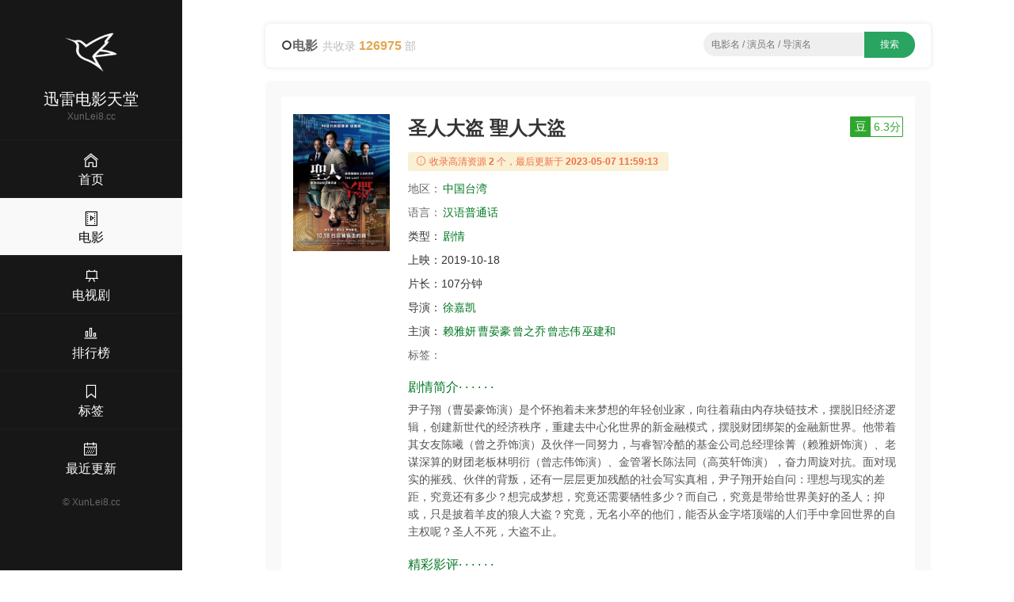

--- FILE ---
content_type: text/html;charset=UTF-8
request_url: https://xunlei8.cc/movie/04375075.html
body_size: 6180
content:
<!DOCTYPE html><html lang="en"><head><meta content="text/html; charset=UTF-8" http-equiv="Content-Type" /><title>2019剧情《圣人大盗》高清迅雷下载_720p_1080p - 迅雷电影天堂</title><meta content="width=device-width, initial-scale=1, maximum-scale=1, user-scalable=no" name="viewport" /><meta content="IE=edge,chrome=1" http-equiv="X-UA-Compatible" /><meta name="keywords" content="圣人大盗,剧情,迅雷下载,电影天堂,高清下载,720p,1080p,迅雷网盘,迅雷电影天堂" /><meta name="description" content="《圣人大盗 聖人大盜》迅雷下载,百度网盘,BT下载 上映：2019-10-18 简介：尹子翔（曹晏豪饰演）是个怀抱着未来梦想的年轻创业家，向往着藉由内存块链技术，摆脱旧经济逻辑，创建新世代的经济秩序，重建去中心化世界的新金融模式，摆脱财团绑架的金融新世界。他带着其女友陈曦（曾之乔饰演）及伙伴一同努力，与睿智冷酷的基金公司总经理徐菁（赖雅妍饰演）、老谋深算的财团老板林明衍（曾志伟饰演）、金管署长陈法同（高英轩饰演），奋力周旋对抗。面对现实的摧残、伙伴的背叛，还有一层层更加残酷的社会写实真相，尹子翔开始自问：理想与现实的差距，究竟还有多少？想完成梦想，究竟还需要牺牲多少？而自己，究竟是带给世界美好的圣人；抑或，只是披着羊皮的狼人大盗？究竟，无名小卒的他们，能否从金字塔顶端的人们手中拿回世界的自主权呢？圣人不死，大盗不止。 - 迅雷电影天堂" /><meta content="IE=edge" http-equiv="X-UA-COMPATIBLE" /><link rel="shortcut icon" href="/static/img/favicon.png" /><link rel="stylesheet" type="text/css" href="/static/css/main.css" /><script src="/static/js/jquery/1.12.4/jquery.min.js"></script><script src="/static/js/jquery-cookie/1.4.1/jquery.cookie.min.js"></script><script src="/static/js/jquery.lazyload/1.9.1/jquery.lazyload.min.js"></script><script src="/static/js/common.js?v=1.5"></script><style type="text/css">.red{color:red}</style></head><body><div><header class="ba7e451ea30262abda7" id="ba7e451ea30262abda7"><a class="bc5400b8d563" href="/" title="首页"><img alt="迅雷电影天堂" src="/static/img/logo.png" /></a></header><div class="b76e760b99272a8fcb5" id="b76e760b99272a8fcb5"><div class="bda3b5c9" id="bda3b5c9"><span></span><span></span><span></span></div></div><div class="bc2d6970425c"><a href="/"><i class="bee3 czs-home-l"></i></a></div><div class="bc7a53c4" id="bc7a53c4"><a class="b1725" href="/" title="首页"><img alt="迅雷电影天堂" src="/static/img/logo.png" /></a><h3>迅雷电影天堂</h3><div class="bde9eb220bd86be80">XunLei8.cc</div><div class="b901047cf be9c0682600"><a href="/"><i class="b3ee czs-home-l"></i><span>首页</span></a></div><div class="b901047cf be9c0682600 b2c1420"><a href="/movies.html"><i class="b3ee czs-film-l"></i><span>电影</span></a></div><div class="b901047cf be9c0682600"><a href="/tv.html"><i class="b3ee czs-board-l"></i><span>电视剧</span></a></div><div class="b901047cf be9c0682600"><a href="/rank.html"><i class="b3ee czs-bar-chart-l"></i><span>排行榜</span></a></div><div class="b901047cf be9c0682600"><a href="/tags.html"><i class="b3ee czs-bookmark-l"></i><span>标签</span></a></div><div class="b901047cf be9c0682600"><a href="/news.html"><i class="b3ee czs-calendar-l"></i><span>最近更新</span></a></div><a class="bfb306d72e" href="/">&#169; <span>XunLei8.cc</span></a></div><style>@media screen and (max-width: 767px) {.pjbanner {margin-top: 60px;}.pjbanner .xxx {width: 100% !important;margin: 0 auto !important}}</style></div><div class="bddc8e9646"><div class="b72be"><div class="bdf374 ba98780215ca9"><div class="b72d59dc0"><i class="czs-circle"></i><span class="ba0e5ded8a73feeb">电影</span><span class="b16bbf8c97a86500">共收录 <em>126975</em> 部</span></div><div class="ba7469974e bcd577056d"><form action="/s/" id="list-search" method="get" onSubmit="return App.onSubmit()" style="text-align: center; float: none"><input class="bc0ea357e" id="word" placeholder="电影名 / 演员名 / 导演名" tabindex="2" type="text" value="" /><input class="b919b2d57d" id="btn-search" type="submit" value="搜索" /></form></div></div><div class="bfe47b5a"><div class="b59a2b64df1"><div class="b007"><div class="ba330 bee1c0 b32cef b4f41fe5 bd800a7092"><img style="display: block;" alt="圣人大盗" src="https://cdn1.imgdb.cc/photo/p28/p2890889703.jpg" /></div><div class="be998a bee1c0 b32cef b3496f4"><div class="b586afc9"><h1>圣人大盗 聖人大盜</h1><a class="b1cd81aa6c19b bbb1479b62d b8e9e5" target="_blank" href="https://movie.douban.com/subject/34835118/"><em>豆</em><span>6.3分</span></a></div><div class="b044b3"><i class="bee3 czs-info-l"></i> 收录高清资源<em>2</em>个，最后更新于<em>2023-05-07 11:59:13</em></div><p><span class="bdc30fd">地区：</span><a class="bb42f32dfe8 bdf2a22" href="/list-0-0-中国台湾-date-1-30.html" title="中国台湾电影">中国台湾</a>&nbsp;</p><p><span class="bdc30fd">语言：</span><a class="bb42f32dfe8 bdf2a22" href="/lang/汉语普通话.html" title="汉语普通话电影">汉语普通话</a></p><p><span class="b505ca1">类型：</span><a class="bb42f32dfe8 bdf2a22" href="/list-剧情-0-0-date-1-30.html" title="剧情电影">剧情</a></p><p><span class="b505ca1">上映：</span><span class="b06d85d1bf6">2019-10-18</span></p><p><span class="b505ca1">片长：</span><span class="b06d85d1bf6">107分钟</span></p><p><span class="b505ca1">导演：</span><a class="bb42f32dfe8 bdf2a22" href="/director/徐嘉凯.html" title="徐嘉凯导演的电影">徐嘉凯</a></p><p class="b86e6c"><span class="b505ca1">主演：</span><a class="bb42f32dfe8 bdf2a22" href="/actor/赖雅妍.html" title="赖雅妍主演的电影">赖雅妍</a><a class="bb42f32dfe8 bdf2a22" href="/actor/曹晏豪.html" title="曹晏豪主演的电影">曹晏豪</a><a class="bb42f32dfe8 bdf2a22" href="/actor/曾之乔.html" title="曾之乔主演的电影">曾之乔</a><a class="bb42f32dfe8 bdf2a22" href="/actor/曾志伟.html" title="曾志伟主演的电影">曾志伟</a><a class="bb42f32dfe8 bdf2a22" href="/actor/巫建和.html" title="巫建和主演的电影">巫建和</a></p><p><span class="bdc30fd">标签：</span></p><h2 class="b5f5b3"><span></span> 剧情简介· · · · · ·</h2><p class="b1f40f7888">尹子翔（曹晏豪饰演）是个怀抱着未来梦想的年轻创业家，向往着藉由内存块链技术，摆脱旧经济逻辑，创建新世代的经济秩序，重建去中心化世界的新金融模式，摆脱财团绑架的金融新世界。他带着其女友陈曦（曾之乔饰演）及伙伴一同努力，与睿智冷酷的基金公司总经理徐菁（赖雅妍饰演）、老谋深算的财团老板林明衍（曾志伟饰演）、金管署长陈法同（高英轩饰演），奋力周旋对抗。面对现实的摧残、伙伴的背叛，还有一层层更加残酷的社会写实真相，尹子翔开始自问：理想与现实的差距，究竟还有多少？想完成梦想，究竟还需要牺牲多少？而自己，究竟是带给世界美好的圣人；抑或，只是披着羊皮的狼人大盗？究竟，无名小卒的他们，能否从金字塔顶端的人们手中拿回世界的自主权呢？圣人不死，大盗不止。</p><h2 class="b5f5b3"><span></span> 精彩影评· · · · · ·</h2><p class="b1f40f7888">没想到台湾还能拍一部区块链金融电影，而且还拍的挺好看的，把区块链深入浅出的讲得相当清楚了，从这点而言可以说是相当于台湾版的《大空头》，整部电影完成度非常不错，人物塑造也都比较出色，商业片技巧把握的也很好，最后的大反转其实早有伏笔埋下，真是台湾片中很难得的类型了。男主角是《噬罪者》中弟弟的扮演者高大俊朗的曹晏豪，外形很有说服力，另一个创业者则是《阳光普照》中儿子的扮演者巫建和，女主角赖雅妍堪称影片灵魂人物，模特出身的她在本片中表现相当精彩，其实其他几个配角比如署长比如银行高层的演员也是相当有表现张力，各方面都做得很好，加多一星吧</p></div></div></div><!-- baidu_ad --><div class="b59a2b64df1 bb4fa"><h3 class="bdba0a"><i class="czs-category-l bdba79a1be86a"></i> 下载地址</h3><div class="bf8243b9"><ul><li><div><a class="baf6e960dd" href="thunder://QUFtYWduZXQ6P3h0PXVybjpidGloOjIxMTAxNGQzMzA0MWJiN2Q5NTBkNmVkMzllNTc5MjMxYWMyMjYxMWJaWg==" title="圣人大盗.2019.HD1080p.国语中字.mp4  2023-05-07 11:59:12">圣人大盗.2019.HD1080p.国语中字.mp4</a><span><label class="copylabel"><a class="copylink" href="javascript:void(0)" rel="nofollow" target="_self" alt="magnet:?xt=urn:btih:211014d33041bb7d950d6ed39e579231ac22611b">复制链接 </a></label>&nbsp;<label class="b248768a"><a rel="nofollow" target="_self" href="thunder://QUFtYWduZXQ6P3h0PXVybjpidGloOjIxMTAxNGQzMzA0MWJiN2Q5NTBkNmVkMzllNTc5MjMxYWMyMjYxMWJaWg==">迅雷下载 </a></label>&nbsp;<label class="bfd919d"><a rel="nofollow" target="_blank" href="http://d.miwifi.com/d2r/?url=bWFnbmV0Oj94dD11cm46YnRpaDoyMTEwMTRkMzMwNDFiYjdkOTUwZDZlZDM5ZTU3OTIzMWFjMjI2MTFi">小米路由 </a></label></span></div></li><li><div><a class="baf6e960dd" href="thunder://QUFlZDJrOi8vfGZpbGV844CQ6auY5riFTVA055S15b2xd3d3Lm1wNGthbi5jb23jgJFzcmRkLjIwMTkuSEQxMDgwcC5neXp6Lm1wNHwyMTk0NzM3MDc3fDZkYzM3MmI3Mzk2N2QxMmI1MTBkNjBjZWEwMjM2OGZjfC9aWg==" title="圣人大盗.2019.HD1080p.国语中字.mp4  2023-05-07 11:59:12">圣人大盗.2019.HD1080p.国语中字.mp4   <span>2.04 GB</span></a><span><label class="copylabel"><a class="copylink" href="javascript:void(0)" rel="nofollow" target="_self" alt="thunder://QUFlZDJrOi8vfGZpbGV844CQ6auY5riFTVA055S15b2xd3d3Lm1wNGthbi5jb23jgJFzcmRkLjIwMTkuSEQxMDgwcC5neXp6Lm1wNHwyMTk0NzM3MDc3fDZkYzM3MmI3Mzk2N2QxMmI1MTBkNjBjZWEwMjM2OGZjfC9aWg==">复制链接 </a></label>&nbsp;<label class="b248768a"><a rel="nofollow" target="_self" href="thunder://QUFlZDJrOi8vfGZpbGV844CQ6auY5riFTVA055S15b2xd3d3Lm1wNGthbi5jb23jgJFzcmRkLjIwMTkuSEQxMDgwcC5neXp6Lm1wNHwyMTk0NzM3MDc3fDZkYzM3MmI3Mzk2N2QxMmI1MTBkNjBjZWEwMjM2OGZjfC9aWg==">迅雷下载 </a></label>&nbsp;<label class="bfd919d"><a rel="nofollow" target="_blank" href="http://d.miwifi.com/d2r/?url=ZWQyazovL3xmaWxlfOOAkOmrmOa4hU1QNOeUteW9sXd3dy5tcDRrYW4uY29t44CRc3JkZC4yMDE5LkhEMTA4MHAuZ3l6ei5tcDR8MjE5NDczNzA3N3w2ZGMzNzJiNzM5NjdkMTJiNTEwZDYwY2VhMDIzNjhmY3wv">小米下载 </a></label></span></div></li></ul></div><div class="b11e9b1883"><span class="bc623929e6"><a href="#"><i class="bee3 czs-comment-l"></i> 违规资源投诉与举报</a></span></div></div><div class="b59a2b64df1 bb4fa"><h3 class="bdba0a"><i class="czs-light-l bdba79a1be86a"></i> 下载说明</h3><div class="be7a22c27"><ul><li><em> <strong>迅雷电影天堂</strong>只提供迅雷下载资源相关资源查询服务，不存储任何电影视频，也不参与电影资源的上传，所有电影资源均从第三方视频网站收集。 </em>若本站收录的资源涉及到您的版权，请发送邮件到网站底部邮箱，我们会及处理，谢谢！</li></ul><p>如果您认为本站能够为你提供帮助，请将 <strong>迅雷电影天堂</strong> <strong>XunLei8.cc</strong>分享给你身边的小伙伴~</p></div></div><div class="b59a2b64df1 bb4fa"><h3 class="bdba0a"><i class="czs-thumbs-up-l bdba79a1be86a"></i> 相关推荐</h3><div class="b007"><div class="bc3ba bca4e b2593 b89cb"><div class="b33c0"><a class="b30de590050ee" href="/movie/62943095.html" title="黑暗智宅 Cassandra"><div class="b55c53"><img style="display:block;" alt="黑暗智宅 Cassandra" src="https://cdn1.imgdb.cc/photo/p29/p2918131277.jpg" /><span class="b9b4a">2025</span><i></i></div><span class="b355d4cd397"><span>黑暗智宅</span><em>6.8</em></span></a><div class="b8b0339168"><span class="span-year span-year-2015">2025</span> <span></span></div></div></div><div class="bc3ba bca4e b2593 b89cb"><div class="b33c0"><a class="b30de590050ee" href="/movie/16974395.html" title="法庭之龙 法廷のドラゴン"><div class="b55c53"><img style="display:block;" alt="法庭之龙 法廷のドラゴン" src="https://cdn1.imgdb.cc/photo/p29/p2917439023.jpg" /><span class="b9b4a">2025</span><i></i></div><span class="b355d4cd397"><span>法庭之龙</span><em>6.0</em></span></a><div class="b8b0339168"><span class="span-year span-year-2015">2025</span> <span></span></div></div></div><div class="bc3ba bca4e b2593 b89cb"><div class="b33c0"><a class="b30de590050ee" href="/movie/87600985.html" title="狂医魔徒 하이퍼 나이프"><div class="b55c53"><img style="display:block;" alt="狂医魔徒 하이퍼 나이프" src="https://cdn1.imgdb.cc/photo/p29/p2919077718.jpg" /><span class="b9b4a">2025</span><i></i></div><span class="b355d4cd397"><span>狂医魔徒</span><em>8.0</em></span></a><div class="b8b0339168"><span class="span-year span-year-2015">2025</span> <span></span></div></div></div><div class="bc3ba bca4e b2593 b89cb"><div class="b33c0"><a class="b30de590050ee" href="/movie/09247985.html" title="逆转狂篮 Running Point"><div class="b55c53"><img style="display:block;" alt="逆转狂篮 Running Point" src="https://cdn1.imgdb.cc/photo/p29/p2917925044.jpg" /><span class="b9b4a">2025</span><i></i></div><span class="b355d4cd397"><span>逆转狂篮</span><em>7.3</em></span></a><div class="b8b0339168"><span class="span-year span-year-2015">2025</span> <span></span></div></div></div><div class="bc3ba bca4e b2593 b89cb"><div class="b33c0"><a class="b30de590050ee" href="/movie/51564885.html" title="宛如阿修罗 阿修羅のごとく"><div class="b55c53"><img style="display:block;" alt="宛如阿修罗 阿修羅のごとく" src="https://cdn1.imgdb.cc/photo/p29/p2915231459.jpg" /><span class="b9b4a">2025</span><i></i></div><span class="b355d4cd397"><span>宛如阿修罗</span><em>7.9</em></span></a><div class="b8b0339168"><span class="span-year span-year-2015">2025</span> <span></span></div></div></div><div class="bc3ba bca4e b2593 b89cb"><div class="b33c0"><a class="b30de590050ee" href="/movie/07160085.html" title="人生切割术 第二季 Severance Season 2"><div class="b55c53"><img style="display:block;" alt="人生切割术 第二季 Severance Season 2" src="https://cdn1.imgdb.cc/photo/p29/p2916136388.jpg" /><span class="b9b4a">2025</span><i></i></div><span class="b355d4cd397"><span>人生切割术</span><em>8.1</em></span></a><div class="b8b0339168"><span class="span-year span-year-2015">2025</span> <span></span></div></div></div><div class="bc3ba bca4e b2593 b89cb"><div class="b33c0"><a class="b30de590050ee" href="/movie/43840095.html" title="善意的竞争 선의의 경쟁"><div class="b55c53"><img style="display:block;" alt="善意的竞争 선의의 경쟁" src="https://cdn1.imgdb.cc/photo/p29/p2917569828.jpg" /><span class="b9b4a">2025</span><i></i></div><span class="b355d4cd397"><span>善意的竞争</span><em>8.2</em></span></a><div class="b8b0339168"><span class="span-year span-year-2015">2025</span> <span></span></div></div></div><div class="bc3ba bca4e b2593 b89cb"><div class="b33c0"><a class="b30de590050ee" href="/movie/10738685.html" title="被偷走的女孩 The Stolen Girl"><div class="b55c53"><img style="display:block;" alt="被偷走的女孩 The Stolen Girl" src="https://cdn1.imgdb.cc/photo/p29/p2919948729.jpg" /><span class="b9b4a">2025</span><i></i></div><span class="b355d4cd397"><span>被偷走的女孩</span><em>6.6</em></span></a><div class="b8b0339168"><span class="span-year span-year-2015">2025</span> <span></span></div></div></div><div class="bc3ba bca4e b2593 b89cb"><div class="b33c0"><a class="b30de590050ee" href="/movie/53623395.html" title="遗产侦探 相続探偵"><div class="b55c53"><img style="display:block;" alt="遗产侦探 相続探偵" src="https://cdn1.imgdb.cc/photo/p29/p2917764819.jpg" /><span class="b9b4a">2025</span><i></i></div><span class="b355d4cd397"><span>遗产侦探</span><em>6.0</em></span></a><div class="b8b0339168"><span class="span-year span-year-2015">2025</span> <span></span></div></div></div><div class="bc3ba bca4e b2593 b89cb"><div class="b33c0"><a class="b30de590050ee" href="/movie/65646885.html" title="仁心俱乐部"><div class="b55c53"><img style="display:block;" alt="仁心俱乐部" src="https://cdn1.imgdb.cc/photo/p29/p2918889217.jpg" /><span class="b9b4a">2025</span><i></i></div><span class="b355d4cd397"><span>仁心俱乐部</span><em>6.7</em></span></a><div class="b8b0339168"><span class="span-year span-year-2015">2025</span> <span></span></div></div></div><div class="bc3ba bca4e b2593 b89cb"><div class="b33c0"><a class="b30de590050ee" href="/movie/20883785.html" title="雁回时"><div class="b55c53"><img style="display:block;" alt="雁回时" src="https://cdn1.imgdb.cc/photo/p29/p2919509359.jpg" /><span class="b9b4a">2025</span><i></i></div><span class="b355d4cd397"><span>雁回时</span><em>6.8</em></span></a><div class="b8b0339168"><span class="span-year span-year-2015">2025</span> <span></span></div></div></div><div class="bc3ba bca4e b2593 b89cb"><div class="b33c0"><a class="b30de590050ee" href="/movie/10560195.html" title="鬼宫 귀궁"><div class="b55c53"><img style="display:block;" alt="鬼宫 귀궁" src="https://cdn1.imgdb.cc/photo/p29/p2920026399.jpg" /><span class="b9b4a">2025</span><i></i></div><span class="b355d4cd397"><span>鬼宫</span><em>6.3</em></span></a><div class="b8b0339168"><span class="span-year span-year-2015">2025</span> <span></span></div></div></div></div></div></div><footer class="b540a18">Copyright &#169; 2016-2021 <strong>迅雷电影天堂</strong> &nbsp;&nbsp;&nbsp;<span>邮箱：<script>document.write("moc.rrsub@008ielnux".split("").reverse().join(""))</script></span>&nbsp;&nbsp;&nbsp;&nbsp;<span class="bea2b355120f">友情链接：<a class="site-link" href="http://xunlei8.top" target="_blank" title="迅雷电影天堂">迅雷电影天堂</a><a class="site-link" href="https://www.xuebapan.com" target="_blank" title="学霸盘-百度网盘搜索引擎">学霸盘</a><a class="site-link" href="https://www.baidu.com" target="_blank" title="百度">百度</a><a class="site-link" href="https://www.sogou.com" target="_blank" title="搜狗">搜狗</a><a class="site-link" href="https://xunlei.com" target="_blank" title="迅雷">迅雷</a><a class="site-link2" href="https://xunleis.pro" target="_blank" title="迅雷下载天堂">迅雷下载天堂</a><a class="site-link2" href="https://yhdm33.com" target="_blank" title="樱花动漫">樱花动漫</a><a class="site-link2" href="https://tt.ttcl.icu" target="_blank" title="天堂磁力">天堂磁力</a><a class="site-link2" href="https://cilishenqi.top" target="_blank" title="磁力搜索神器">磁力搜索神器</a><a class="site-link2" href="https://pansou.cc" target="_blank" title="百度网盘资源搜索神器">盘搜搜</a><a class="site-link2" href="https://aliso.cc" target="_blank" title="阿里云盘搜索引擎">阿里搜</a></span><script></script><script></script><script>$(function(){$("img[src*=cdn]").each(function(){$(this).attr("url", $(this).attr("src")).attr("src", "");});$("img[url]").lazyload({effect : "fadeIn",appear:function(){$(this).attr("src", $(this).attr("url"));}});});</script></footer></div></div><script src="/static/js/layer/3.5.1/layer.min.js"></script><script src="/static/js/clipboard.js/2.0.9/clipboard.min.js"></script><script>$(function(){new ClipboardJS('.copylink', {text: function(trigger) {return $(trigger).attr("alt");}}).on('success',function(e){layer.msg('链接已复制，粘贴给好友请按 Crtl + V', {icon:1,time:800 });});new ClipboardJS('.copyall', {text: function(trigger) {return App.getCheckedUrls().join("\r\n");}}).on('success',function(e){layer.msg('选中的链接已复制，粘贴给好友请按 Crtl + V', {icon:1,time:800 });});});</script><script defer src="https://static.cloudflareinsights.com/beacon.min.js/vcd15cbe7772f49c399c6a5babf22c1241717689176015" integrity="sha512-ZpsOmlRQV6y907TI0dKBHq9Md29nnaEIPlkf84rnaERnq6zvWvPUqr2ft8M1aS28oN72PdrCzSjY4U6VaAw1EQ==" data-cf-beacon='{"version":"2024.11.0","token":"e42ddbc8261c4439999dcd2b11adff6f","r":1,"server_timing":{"name":{"cfCacheStatus":true,"cfEdge":true,"cfExtPri":true,"cfL4":true,"cfOrigin":true,"cfSpeedBrain":true},"location_startswith":null}}' crossorigin="anonymous"></script>
</body></html>